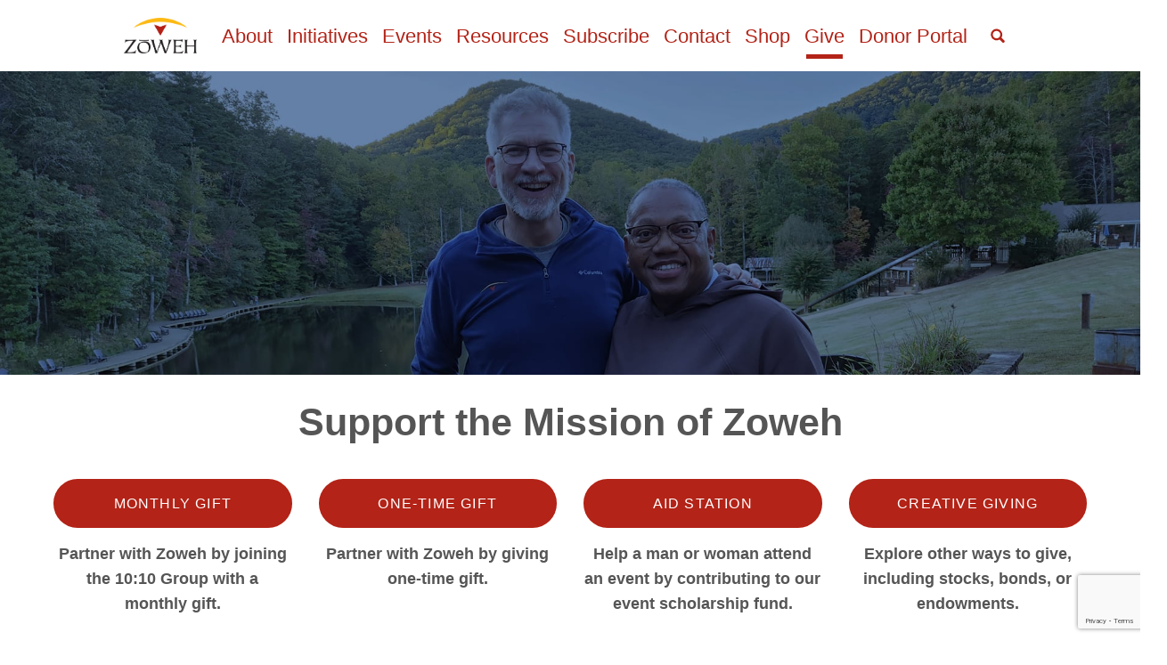

--- FILE ---
content_type: text/html; charset=UTF-8
request_url: https://www.zoweh.org/give?segmentCode=TDC
body_size: 11665
content:
<!DOCTYPE html>
<html  lang="en" dir="ltr" prefix="og: https://ogp.me/ns#" class="dxpr-scheme-custom html--dxpr-theme-sticky-footer">
  <head>
    <meta charset="utf-8" />
<noscript><style>form.antibot * :not(.antibot-message) { display: none !important; }</style>
</noscript><link rel="canonical" href="https://www.zoweh.org/give" />
<meta name="robots" content="index, follow" />
<meta property="og:site_name" content="Zoweh" />
<meta property="og:type" content="website" />
<meta property="og:url" content="https://www.zoweh.org/give" />
<meta property="og:title" content="Giving" />
<meta property="og:image:type" content="image/jpeg" />
<meta property="og:image:width" content="1920" />
<meta property="og:image:height" content="500" />
<meta name="Generator" content="Drupal 11 (https://www.drupal.org)" />
<meta name="MobileOptimized" content="width" />
<meta name="HandheldFriendly" content="true" />
<meta name="viewport" content="width=device-width, initial-scale=1.0" />
<link rel="icon" href="/sites/default/files/favicon_0.png" type="image/png" />

    <title>Giving | Zoweh</title>

            
    <link rel="stylesheet" media="all" href="/sites/default/files/css/css_i9jgRma7olTyv4d65uUb23Up4RL-CHyfMt7UJEkXeak.css?delta=0&amp;language=en&amp;theme=dxpr_theme&amp;include=[base64]" />
<link rel="stylesheet" media="all" href="/sites/default/files/css/css_-kiMpxyrx8yQTP-nUgMLYXPHJ-90u7ZbCRKM4b1-3XY.css?delta=1&amp;language=en&amp;theme=dxpr_theme&amp;include=[base64]" />

    <style>ul.dropdown-menu {display: none;}</style>
    <script type="application/json" data-drupal-selector="drupal-settings-json">{"path":{"baseUrl":"\/","pathPrefix":"","currentPath":"node\/809","currentPathIsAdmin":false,"isFront":false,"currentLanguage":"en","currentQuery":{"segmentCode":"TDC"}},"pluralDelimiter":"\u0003","suppressDeprecationErrors":true,"gtag":{"tagId":"G-WSJ49VEY5R","consentMode":false,"otherIds":[],"events":[],"additionalConfigInfo":[]},"ajaxPageState":{"libraries":"[base64]","theme":"dxpr_theme","theme_token":null},"ajaxTrustedUrl":{"\/search\/node":true},"gtm":{"tagId":null,"settings":{"data_layer":"dataLayer","include_classes":false,"allowlist_classes":"","blocklist_classes":"","include_environment":false,"environment_id":"","environment_token":""},"tagIds":["GTM-5N7HW7N","GTM-53HJBXF5"]},"dxprBuilder":{"messagesActive":{"free_items_limit":false,"free_users_limit":false,"insufficient_users":false,"missing_email":false},"disallowContainers":["2|807|body"],"currentPath":"\/node\/809","offsetSelector":".dxpr-theme-header--sticky, .dxpr-theme-header--fixed","dxprAjaxUrl":"\/dxpr_builder\/ajax?token=ZCJ7YfCM8DlgJxmnyRXjw9h8jt7oAgp9dre2HDryA2k","dxprCsrfUrl":"\/dxpr_builder\/csrf","dxprLanguage":"en","dxprBuilderVersion":"2.8.0-rc1","dxprBaseUrl":"\/modules\/contrib\/dxpr_builder\/dxpr_builder\/","dxprBasePath":"\/","dxprTokenInfo":{"sub":"10703","scope":"dxpr\/dxpr_builder","dxpr_tier":"dxpr_business"},"dxprSubscriptionInfo":{"site_license_used":0,"sites_limit":5,"users_limit":5,"entities_limit":1000,"tier":"business","users_count":0,"status":"authorized"},"dxprDrmLastContact":1769635715,"serverTime":1769707765,"mediaBrowser":"media_library","palette":["#b32317","#ffffff","#fdb813","#0181ee","#555555","#fafafa","#000000","#777777","#ededed","#f1f1f1"],"ai_enabled":false,"ai_model":null,"ai_page_enabled":true,"ai_providers":[],"ai_settings_path":"\/admin\/dxpr_studio\/dxpr_builder\/ai_settings","aiAgent":{"enabled":true,"pageEnabled":true,"model":"kavya-m1","engine":"dxai","apiKey":"eyJhbGciOiJQUzI1NiIsImtpZCI6IjR6RGRXS1pGNGRfbXprcVVMc2tYb3ItcE96bGRITFN0WGI1Q1pUX3d4UnMifQ.[base64].[base64]","aiOutputSecurity":{"allowedDomains":["unsplash.com","images.unsplash.com","pexels.com","images.pexels.com","pixabay.com","promptahuman.com"]},"tonesDropdown":[{"label":"Approachable","tone":"Write in a friendly and accessible manner while maintaining professionalism."},{"label":"Educational","tone":"Explain concepts clearly with an informative approach that helps readers understand complex topics."},{"label":"Formal","tone":"Employ precise, structured language appropriate for official documentation and communications."},{"label":"Inspirational","tone":"Use motivational language that encourages action and creates a sense of possibility."},{"label":"Persuasive","tone":"Use compelling language to convince readers and support arguments with strong reasoning."},{"label":"Professional","tone":"Use clear, concise language with a business-appropriate tone suitable for formal contexts."}],"modelsDropdown":[{"value":"dxai_kavya_m1","label":"DXAI Kavya M1"},{"value":"dxai_kavya_m1_eu","label":"DXAI Kavya M1 EU"},{"value":"dxai_kavya_m1_fast","label":"DXAI Kavya M1 Fast"}],"modelMap":{"dxai_kavya_m1":"kavya-m1","dxai_kavya_m1_eu":"kavya-m1-eu","dxai_kavya_m1_fast":"kavya-m1-fast"},"usageData":{"account_id":10703,"balance":{"token_balance_in":10000000,"token_balance_out":10000000,"word_balance":19931,"image_balance":40,"transactions":2,"total_token_usage_in":1037,"total_token_usage_out":19,"total_word_usage":69},"last_updated":"2025-11-27T13:23:52.916780+00:00","monthly_usage":{"month":"2026-01","prompt_tokens":0,"completion_tokens":0,"word_count":0,"image_count":0,"transaction_count":0},"daily_usage":[]},"commandsDropdown":[{"title":"Edit or review","items":[{"title":"Improve Tone of Voice","command":"Rewrite the content to match the TONE while preserving the key message and meaning.\nEnsure the writing style is consistent.\nYou must keep the text formatting."},{"title":"Make Longer","command":"Improve this content by using descriptive language and inserting\nmore information and more detailed explanations.\nYou must keep the text formatting."},{"title":"Make Shorter","command":"Remove any repetitive, redundant, or non-essential writing in this\ncontent without changing the meaning or losing any key information."},{"title":"Polish","command":"Fix spelling mistakes, use proper grammar and apply good writing practices.\nDo not lose the original meaning.\nYou must keep the text formatting."},{"title":"Simplify Language","command":"Simplify the writing style of this content and reduce the complexity,\nso that the content is easy to understand.\nYou must keep the text formatting"}]},{"title":"Generate from selection","items":[{"title":"Continue","command":"Start with the provided content and write at the end of it continuing this topic.\nKeep the added part short.\nYou must keep the text formatting"},{"title":"Summarize","command":"Summarize this content into one paragraph of text. Include only the key ideas and conclusions.\nKeep it short. Do not keep original text formatting"}]}]},"aiOutputSecurity":{"allowedDomains":["unsplash.com","images.unsplash.com","pexels.com","images.pexels.com","pixabay.com","promptahuman.com"]},"aiSecuritySettingsUrl":"\/admin\/dxpr_studio\/dxpr_builder\/ai_settings","recordAnalytics":true,"aiPageEnabled":true,"hideReminders":true,"notifications":true},"entity_browser":{"dxprBuilderSingle":{"cardinality":1,"selection_mode":"selection_append","selector":false},"dxprBuilderMulti":{"cardinality":-1,"selection_mode":"selection_append","selector":false},"libraryPath":"\/dxpr_builder\/media-library"},"currentLanguage":"English","defaultLangCode":"en","dxpr_themeSettings":{"headerHeight":"80","headerOffset":"60","headerMobileBreakpoint":"1200","headerMobileHeight":"60","headerSideDirection":"left","hamburgerAnimation":"cross"},"user":{"uid":0,"permissionsHash":"c4ca2b060c6cea7bd08823abdab9ff75caa2f201422c41840868a3a0a1f242fe"}}</script>
<script src="/sites/default/files/js/js_88kFjbiRfS6_uPkZfW9P8uAZoxvGdmeysixe3isWYkw.js?scope=header&amp;delta=0&amp;language=en&amp;theme=dxpr_theme&amp;include=eJxdjMEOwzAIQ3-oLKd9T0USSlbREBGqdX-_rIdp3cV62MZR1bsbtnuIX4S1g6BT9ykfzWYvtFH4IJwIyy4CPRlRhU5oqYyX3y7VgjVRhmzasj7rJWXRiGPAX_KoPLEqC82OHHjI_33DFY-rub0BbwFGlw"></script>
<script src="/modules/contrib/google_tag/js/gtag.js?t8z6qy"></script>
<script src="/modules/contrib/google_tag/js/gtm.js?t8z6qy"></script>

  </head>
  <body class="page-node-809 html path-node page-node-type-drag-and-drop-page body--dxpr-theme-header-top body--dxpr-theme-header-not-overlay body--dxpr-theme-header-normal body--primary-tabs-float">
    <a href="#main-content" class="skip-link">
      Skip to main content
    </a>
    <noscript><iframe src="https://www.googletagmanager.com/ns.html?id=GTM-5N7HW7N"
                  height="0" width="0" style="display:none;visibility:hidden"></iframe></noscript>
<noscript><iframe src="https://www.googletagmanager.com/ns.html?id=GTM-53HJBXF5"
                  height="0" width="0" style="display:none;visibility:hidden"></iframe></noscript>

          <div class="dialog-off-canvas-main-canvas" data-off-canvas-main-canvas>
    

                  
    <header class="navbar navbar dxpr-theme-header clearfix dxpr-theme-header--top dxpr-theme-header--centered-inline dxpr-theme-header--normal dxpr-theme-header--hover-border" id="navbar" role="banner">
            <div class="container navbar-container">
                  <div class="row container-row"><div class="col-sm-12 container-col navbar-header-wrapper">
                <div class="navbar-header">
                  <div class="wrap-branding">
        <a class="logo navbar-btn" href="/" title="Home" rel="home">
      <img id="logo" src="/sites/default/files/zowehlogo.png" alt="Home" />
    </a>
            </div>
  

                                <div class="wrap-toggle">
              <button id="dxpr-theme-menu-toggle"
                type="button"
                class="navbar-toggler collapsed three-dash"
                data-bs-target="#dxpr-theme-main-menu"
                data-bs-toggle="collapse"
                aria-controls="dxpr-theme-main-menu"
                aria-expanded="false"
                aria-label="Toggle navigation menu">
                <span class="navbar-toggler-icon"></span><span class="screenreader-text visually-hidden">Toggle menu</span>
              </button>
            </div>
                  </div>

                            <nav role="navigation" id="dxpr-theme-main-menu" class="navbar-expand-lg dxpr-theme-main-menu collapse">
              <div class="region region-navigation-collapsible">
                                        
<section id="block-dxpr-theme-main-menu" class="block block-system block-system-menu-blockmain clearfix">
  
        <hr class="block-hr">
  

      

        <ul data-block="navigation_collapsible" class="menu nav navbar-nav enhanced-dropdowns level-1" role="menubar">
  
                                                
                
                        
                                                              <li class="nav-item" role="none">
            <a
            class="nav-link"
            href="/about"                        role="menuitem">About</a>
            </li>
          
                                                        
                
                        
                                                              <li class="nav-item" role="none">
            <a
            class="nav-link"
            href="/initiatives"                        role="menuitem">Initiatives</a>
            </li>
          
                                                        
                
                        
                                                              <li class="nav-item" role="none">
            <a
            class="nav-link"
            href="/events"                        role="menuitem">Events</a>
            </li>
          
                                                        
                
                        
                                                              <li class="nav-item" role="none">
            <a
            class="nav-link"
            href="/resources"                        role="menuitem">Resources</a>
            </li>
          
                                                        
                
                        
                                                              <li class="nav-item" role="none">
            <a
            class="nav-link"
            href="/subscribe"                        role="menuitem">Subscribe</a>
            </li>
          
                                                        
                
                        
                                                              <li class="nav-item" role="none">
            <a
            class="nav-link"
            href="/contact"                        role="menuitem">Contact</a>
            </li>
          
                                      
                
                        
                                                              <li class="nav-item" role="none">
            <a
            class="nav-link"
            href="https://zowehoutpost.com"                        role="menuitem">Shop</a>
            </li>
          
                                                        
                
                        
                                                              <li class="nav-item active" role="none">
            <a
            class="nav-link"
            href="/give"                        role="menuitem">Give</a>
            </li>
          
                                      
                
                        
                                                              <li class="nav-item" role="none">
            <a
            class="nav-link"
            href="https://account.raisedonors.com/zoweh/login"                        role="menuitem">Donor Portal</a>
            </li>
          
                  </ul>
        


  </section>
                                    <section id="block-dxpr-theme-full-screen-search" aria-hidden="true" class="block block-dxpr-theme-helper block-full-screen-search clearfix">
  
        <hr class="block-hr">
  

      
      <span class="input-group-btn">
      <button class="btn-link full-screen-search-button icon button button--button js-form-submit form-submit btn icon-only" aria-label="Open full screen search" aria-expanded="false" aria-controls="full-screen-search-container" title="Open search" type="submit" id="full_screen_search" name="op" value="Open search">
      <span class="sr-only"></span>
        <svg xmlns="http://www.w3.org/2000/svg" width="16" height="20" fill="currentColor" class="bi bi-search" viewBox="-1 1 18 18">
          <path d="M11.742 10.344a6.5 6.5 0 1 0-1.397 1.398h-.001c.03.04.062.078.098.115l3.85 3.85a1 1 0 0 0 1.415-1.414l-3.85-3.85a1.007 1.007 0 0 0-.115-.1zM12 6.5a5.5 5.5 0 1 1-11 0 5.5 5.5 0 0 1 11 0z" stroke="currentColor" stroke-width="1.5"/>
        </svg>
      </button>
    </span>
    
<div id="search-instructions" class="visually-hidden">Type your search query and press Enter to search</div>
<div id="search-status" aria-live="polite" aria-atomic="true" class="visually-hidden"></div>
<form class="search-block-form invisible full-screen-search-form" data-drupal-selector="search-block-form" action="/search/node" method="get" id="search-block-form" accept-charset="UTF-8">
    <div class="input-group">
        <div class="full-screen-search-form-input">
  <label for="edit-keys">Type and Press "enter" to Search</label>

  <input title="Enter the terms you wish to search for." data-drupal-selector="edit-keys" autocomplete="off" class="search-query form-search form-control" aria-label="Search query" aria-describedby="search-instructions" type="search" id="edit-keys" name="keys" value="" size="15" maxlength="128" />



</div>
            <input class="btn btn-lg btn-primary full-screen-search-submit button js-form-submit form-submit btn btn-primary" aria-label="Submit search" type="submit" name="op" value="Search" />
        
    

    </div>
</form>

  </section>

  </div>

            </nav>
                          </div></div>
              </div>
    </header>
  
<div class="wrap-containers">




      
  <div role="main" class="main-container  js-quickedit-main-content clearfix">
                
                          
      <section>

                
                                      
                  
                          <a id="main-content"></a>
            <div class="region region-content">
    <div data-drupal-messages-fallback class="hidden"></div>
                                    <section id="block-dxpr-theme-content" class="block block-system block-system-main-block clearfix">
  
        <hr class="block-hr">
  

      <article class="drag-and-drop-page full clearfix node">

  
    
  <div class="content">
          
            <div class="clearfix text-formatted field field--name-body field--type-text-with-summary field--label-hidden field__item"><div class="az-element az-container dxpr" data-az-type="node|drag_and_drop_page" data-az-name="809|18646|body" data-az-human-readable="Ym9keSBvbiBwYWdlIEdpdmluZyA=" data-az-langcode="en" data-az-title="Giving" data-az-content-type="Drag and drop page (Page builder page with DXPR frontend editing)" data-az-mode="static">
<div class="az-element az-section container-fluid-wrapper" data-azat-parallax_mode="fixed" data-azat-parallax_speed="0" data-azb="az_section" id="gb5mxcrd9y" style="background-position:50%;background-repeat:no-repeat;background-size:cover;margin-top:-30px;margin-left:-15px;margin-right:-15px"><div class="az-ctnr container-fluid" data-azcnt="true"><div class="az-element az-row row az-row--sm" id="gbrfh6ih64"><div class="az-element az-ctnr az-column col-sm-12" id="gba33l9vx0"><div class="az-element az-image" id="gb34p1v63e"><img src="/sites/default/files/media/images/2024-03/people-banner-blue-overlay-7_1920x500.jpg?fid=3430" class="az-image-content" style="width:100%"></div><div class="az-element az-section" data-azb="az_section" id="gbba9xjpd0" style="margin-top:30px"><div class="az-ctnr container" data-azcnt="true"><div class="az-element az-row row az-row--md" id="gbqyqksrmm"><div class="az-element az-ctnr az-column col-md-12" id="gb46dvzck3"><div class="az-element az-text ck-content text-center az-color-style" id="gb6dt8obc4" style="color:#555"><h2><strong>Support the Mission of Zoweh</strong></h2></div></div></div><div class="az-element az-row row az-row--sm text-center" id="gbdzj70zox"><div class="az-element az-ctnr az-column col-sm-3" id="gbpi4m5dwo"><div class="az-element az-button text-center zoweh-button-call-to-action" id="gbi8iva6c1"><a class="az-button-content btn btn-lg btn-primary btn-block" href="/node/2272" role="button"><p>MONTHLY GIFT</p></a></div><div class="az-element az-text ck-content" id="gbtamyrju0" style="margin-top:15px"><p><strong>Partner with Zoweh by joining the 10:10 Group with a monthly gift.</strong></p></div></div><div class="az-element az-ctnr az-column col-sm-3" id="gby45nmdb2"><div class="az-element az-button text-center zoweh-button-call-to-action" id="gb01rhftld"><a class="az-button-content btn btn-lg btn-primary btn-block" href="/node/810" role="button"><p>ONE-TIME GIFT</p></a></div><div class="az-element az-text ck-content" id="gbg1jh7vyh" style="margin-top:15px"><p><strong>Partner with Zoweh by giving one-time gift.</strong></p></div></div><div class="az-element az-ctnr az-column col-sm-3" id="gbo8dfozhb"><div class="az-element az-button text-center zoweh-button-call-to-action" id="gbixzixxul"><a class="az-button-content btn btn-lg btn-primary btn-block" href="/node/812" role="button"><p>AID STATION</p></a></div><div class="az-element az-text ck-content" id="gbwm26rtch" style="margin-top:15px"><p><strong>Help a man or woman attend an event by contributing to our event scholarship fund.</strong></p></div></div><div class="az-element az-ctnr az-column col-sm-3" id="gb51pgxby4"><div class="az-element az-button text-center zoweh-button-call-to-action" id="gboumay3z5"><a class="az-button-content btn btn-lg btn-primary btn-block" href="/node/813" role="button"><p>CREATIVE GIVING</p></a></div><div class="az-element az-text ck-content" id="gb4af628e2" style="margin-top:15px"><p><strong>Explore other ways to give, including stocks, bonds, or endowments.</strong></p></div></div></div><div class="az-element az-row row az-row--sm" id="gbqm2q2b0q"><div class="az-element az-ctnr az-column col-sm-6" id="1010"><div class="az-element az-image" id="Im8y37"><a href="/node/2492"><img alt="EOY25 Match" src="/sites/default/files/styles/optimize/public/media/images/2025-11/eoy25-match.jpg.webp?itok=D1fK3LYB&amp;fid=3958" class="az-image-content" style="border-radius:10px;width:100%"></a></div></div><div class="az-element az-ctnr az-column col-sm-6" id="gbum11lbfb"><div class="az-element az-image" id="gbp04notlo"><a href="/node/2272"><img alt="The 10:10 Group" src="/sites/default/files/media/images/2024-07/1010-group-promo_560x172.jpg?fid=3639" title="The 10:10 Group" class="az-image-content" style="width:100%"></a></div></div></div></div></div></div></div></div></div><div class="az-element az-section container-fluid-wrapper" data-azb="az_section" id="gbb6fb4fst"><div class="az-ctnr container-fluid" data-azcnt="true"><div class="az-element az-row row az-row--sm" id="portal"><div class="az-element az-ctnr az-column col-sm-3" id="gbkvhifyj7"><div class="az-element az-panel panel panel-dxpr" id="gbyj45xun3" style="background-color:#fafafa;border-radius:5px"><div class="panel-body az-ctnr" data-azcnt="true"><div class="az-element az-text ck-content text-center" id="gbo286khm2"><h3><span style="color:#000"><strong>Give by Check</strong></span></h3><p>If you prefer to send a check, make your tax-deductible contribution to Zoweh Ministries, mail it to:</p><p>Zoweh Ministries<br>PO Box 52441<br>Durham, NC 27717<br>&nbsp;</p></div></div></div></div><div class="az-element az-ctnr az-column col-sm-3" id="gb3qs6jdik"><div class="az-element az-panel panel panel-dxpr" id="gbqyyjnp2n" style="background-color:#fafafa;border-radius:5px"><div class="panel-body az-ctnr" data-azcnt="true"><div class="az-element az-text ck-content" id="gbm7sul55m"><h3><span style="color:#000"><strong>Partner Care Team</strong></span></h3><p>The Zoweh Partner Care Team is here to serve the valued hearts who financially support the vision, mission, and strategy of Zoweh. If you need assistance, please contact the Zoweh Partner Care Team at&nbsp;<a href="mailto:partners@zoweh.org"><span style="color:#b32317">partners@zoweh.org</span></a> or call <a href="tel:+19193558520"><span style="color:#b32317">(919) 355-8520</span></a>.<br>&nbsp;</p></div></div></div></div><div class="az-element az-ctnr az-column col-sm-3" id="gbx8jhcspy"><div class="az-element az-panel panel panel-dxpr" id="gbl1prvd97" style="background-color:#fafafa;border-radius:5px"><div class="panel-body az-ctnr" data-azcnt="true"><div class="az-element az-text ck-content" id="gbbjyirj15"><h3><span style="color:#000"><strong>Partner Portal</strong></span></h3><p>As a Zoweh partner, you have access to our Partner Portal, which allows you to view your giving history, edit your contact information, manage your payment methods and edit your recurring gift.<br><br><a href="https://account.raisedonors.com/zoweh/login" target="_blank"><span style="color:#b32317">Access the partner portal</span></a></p></div></div></div></div><div class="az-element az-ctnr az-column col-sm-3" id="csvl4d"><div class="az-element az-panel panel panel-dxpr" id="gbp9b6go03" style="background-color:#fafafa;border-radius:5px"><div class="panel-body az-ctnr" data-azcnt="true"><div class="az-element az-text ck-content" id="gb51jxw5x6"><h3><span style="color:#000"><strong>Partner FAQs</strong></span></h3><p>If you need to update your credit card information, contact information, or have any question related to your giving, answers to many frequently asked questions can be found on our <a href="/node/2181"><span style="color:#b32317"><strong>FAQ page</strong></span></a>.<br><br><br>&nbsp;</p></div></div></div></div></div></div></div>
</div></div>
      
      </div>

          
  
</article>

  </section>

  </div>

              </section>

                  </div><!-- end main-container -->

</div>

      <footer class="dxpr-theme-footer clearfix" role="contentinfo">
            <div class="dxpr-theme-fluid footer-container">
                  <div class="region region-footer">
                                        <section id="block-footer-information" class="block block-block-content block-block-contentc9423e4e-d4cc-4763-8ae6-297b5f935eb8 clearfix">
  
        <hr class="block-hr">
  

      
            <div class="clearfix text-formatted field field--name-body field--type-text-with-summary field--label-hidden field__item"><div class="az-element az-container dxpr" data-az-type="block_content|drag_and_drop_block" data-az-name="2|807|body" data-az-human-readable="Ym9keSBvbiBibG9ja19jb250ZW50IEZvb3RlciA=" data-az-langcode="en" data-az-title="Footer" data-az-content-type="Drag and Drop Block" data-az-mode="static">
<div class="az-element az-section" data-azb="az_section" id="Ypu25nw6a" style="padding-top:30px;padding-bottom:30px"><div class="az-ctnr container" data-azcnt="true"><div class="az-element az-row row az-row--md" id="pj7cf2u40"><div class="az-element az-ctnr az-column col-md-12" id="Afx1akffg"><div class="az-element az-text ck-content" id="i1i5sqzl3"><h3 style="text-align:center"><span style="color:#fff"><strong>Subscribe to Zoweh News and Updates</strong></span></h3></div><div class="az-element az-html" id="Z8w4zghv7" style="margin-top:30px"><script data-dependencies="[]" data-isgiving="false" data-orgid="1581" data-vform="B4A85383-A110-405F-BA67-2B48F66884C1" src="https://cdn.virtuoussoftware.com/virtuous.embed.min.js"></script></div></div></div><div class="az-element az-row row az-row--md" id="Efumtz262"><div class="az-element az-ctnr az-column col-md-12" id="n3ji03ok0"><div class="az-element az-text ck-content" id="t8po5ihwg"><p class="text-align-center">Zoweh is a 501(c)(3) non-profit organization. <a data-feathr-click-track="true" data-feathr-link-aids="6810f09ac6c230b6dc43b918" href="https://www.guidestar.org/profile/84-1653748" target="_blank">EIN: 84-1653748</a><br>Email: <a data-feathr-click-track="true" data-feathr-link-aids="6810f09ac6c230b6dc43b918" href="mailto:support@zoweh.org">support@zoweh.org</a> | Phone: <a data-feathr-click-track="true" data-feathr-link-aids="6810f09ac6c230b6dc43b918" href="https://mail.google.com/mail/u/3/#">(919) 355-8520</a><br><a data-feathr-click-track="true" data-feathr-link-aids="6810f09ac6c230b6dc43b918" href="https://mail.google.com/node/1094">Privacy Policy</a> &nbsp;| &nbsp;<a data-feathr-click-track="true" data-feathr-link-aids="6810f09ac6c230b6dc43b918" href="https://mail.google.com/node/1095">Terms &amp; Conditions</a><br>&copy;&nbsp;2025 Zoweh. All rights reserved.</p></div></div></div></div></div>
</div></div>
      
  </section>

  </div>

              </div>
    </footer>
  

  </div>

    <script>(()=>{const m=innerWidth<=1200,n=document.getElementById('dxpr-theme-main-menu');document.body.classList.add(m?'body--dxpr-theme-nav-mobile':'body--dxpr-theme-nav-desktop');if(n)n.classList[m?'add':'remove']('collapse');})();</script>
    <script src="/core/assets/vendor/jquery/jquery.min.js?v=4.0.0-rc.1"></script>
<script src="/sites/default/files/js/js_GWSAIKd8My2rrqknSXjg0HnNt7oyEDVQmKe-RuKoYKc.js?scope=footer&amp;delta=1&amp;language=en&amp;theme=dxpr_theme&amp;include=eJxdjMEOwzAIQ3-oLKd9T0USSlbREBGqdX-_rIdp3cV62MZR1bsbtnuIX4S1g6BT9ykfzWYvtFH4IJwIyy4CPRlRhU5oqYyX3y7VgjVRhmzasj7rJWXRiGPAX_KoPLEqC82OHHjI_33DFY-rub0BbwFGlw"></script>

    <script async src="https://www.googletagmanager.com/gtag/js?id=GTM-53HJBXF5"></script>
<script>
    window.dataLayer = window.dataLayer || [];
    function gtag(){dataLayer.push(arguments);}
    gtag('js', new Date());
    gtag('set', 'linker', {'domains': ['tickettailor.com']});
    gtag('config', 'GTM-53HJBXF5');
</script>


<script src="https://player.vimeo.com/api/player.js"></script>

<!-- Start VWO Async SmartCode -->
<script type='text/javascript'>
window._vwo_code = window._vwo_code || (function(){
var account_id=632112,
settings_tolerance=2000,
library_tolerance=2500,
use_existing_jquery=false,
is_spa=1,
hide_element='body',

/* DO NOT EDIT BELOW THIS LINE */
f=false,d=document,code={use_existing_jquery:function(){return use_existing_jquery;},library_tolerance:function(){return library_tolerance;},finish:function(){if(!f){f=true;var a=d.getElementById('_vis_opt_path_hides');if(a)a.parentNode.removeChild(a);}},finished:function(){return f;},load:function(a){var b=d.createElement('script');b.src=a;b.type='text/javascript';b.innerText;b.onerror=function(){_vwo_code.finish();};d.getElementsByTagName('head')[0].appendChild(b);},init:function(){
window.settings_timer=setTimeout(function () {_vwo_code.finish() },settings_tolerance);var a=d.createElement('style'),b=hide_element?hide_element+'{opacity:0 !important;filter:alpha(opacity=0) !important;background:none !important;}':'',h=d.getElementsByTagName('head')[0];a.setAttribute('id','_vis_opt_path_hides');a.setAttribute('type','text/css');if(a.styleSheet)a.styleSheet.cssText=b;else a.appendChild(d.createTextNode(b));h.appendChild(a);this.load('https://dev.visualwebsiteoptimizer.com/j.php?a='+account_id+'&u='+encodeURIComponent(d.URL)+'&f='+(+is_spa)+'&r='+Math.random());return settings_timer; }};window._vwo_settings_timer = code.init(); return code; }());
</script>
<!-- End VWO Async SmartCode -->

<script>
    (function (config) { var s = document.createElement('script'); s.src = 'https://cdn.virtuoussoftware.com/tracker/virtuous.tracker.shim.min.js';
    s.type = 'text/javascript'; s.onload = function () { virtuousTrackerShim.init(config); };
    document.getElementsByTagName('script')[0].parentNode.appendChild(s);
    }({
        organizationId: '6936b0fa-2a91-47b3-8c5b-19e2c7ab02c5'
    }));
</script>

<script async src="//embedr.flickr.com/assets/client-code.js" charset="utf-8"></script>

<script src="https://apps.elfsight.com/p/platform.js" defer></script><div class="hidden" id="dxpr-theme-js-seed">sfy39587stp18</div>
  </body>
</html>


--- FILE ---
content_type: text/html; charset=utf-8
request_url: https://www.google.com/recaptcha/api2/anchor?ar=1&k=6Ld2Bb0UAAAAAOtZ8_CaJgcNDQsdbRpfY4Srcq4A&co=aHR0cHM6Ly93d3cuem93ZWgub3JnOjQ0Mw..&hl=en&v=N67nZn4AqZkNcbeMu4prBgzg&size=invisible&anchor-ms=20000&execute-ms=30000&cb=f08tum1ihwr0
body_size: 48714
content:
<!DOCTYPE HTML><html dir="ltr" lang="en"><head><meta http-equiv="Content-Type" content="text/html; charset=UTF-8">
<meta http-equiv="X-UA-Compatible" content="IE=edge">
<title>reCAPTCHA</title>
<style type="text/css">
/* cyrillic-ext */
@font-face {
  font-family: 'Roboto';
  font-style: normal;
  font-weight: 400;
  font-stretch: 100%;
  src: url(//fonts.gstatic.com/s/roboto/v48/KFO7CnqEu92Fr1ME7kSn66aGLdTylUAMa3GUBHMdazTgWw.woff2) format('woff2');
  unicode-range: U+0460-052F, U+1C80-1C8A, U+20B4, U+2DE0-2DFF, U+A640-A69F, U+FE2E-FE2F;
}
/* cyrillic */
@font-face {
  font-family: 'Roboto';
  font-style: normal;
  font-weight: 400;
  font-stretch: 100%;
  src: url(//fonts.gstatic.com/s/roboto/v48/KFO7CnqEu92Fr1ME7kSn66aGLdTylUAMa3iUBHMdazTgWw.woff2) format('woff2');
  unicode-range: U+0301, U+0400-045F, U+0490-0491, U+04B0-04B1, U+2116;
}
/* greek-ext */
@font-face {
  font-family: 'Roboto';
  font-style: normal;
  font-weight: 400;
  font-stretch: 100%;
  src: url(//fonts.gstatic.com/s/roboto/v48/KFO7CnqEu92Fr1ME7kSn66aGLdTylUAMa3CUBHMdazTgWw.woff2) format('woff2');
  unicode-range: U+1F00-1FFF;
}
/* greek */
@font-face {
  font-family: 'Roboto';
  font-style: normal;
  font-weight: 400;
  font-stretch: 100%;
  src: url(//fonts.gstatic.com/s/roboto/v48/KFO7CnqEu92Fr1ME7kSn66aGLdTylUAMa3-UBHMdazTgWw.woff2) format('woff2');
  unicode-range: U+0370-0377, U+037A-037F, U+0384-038A, U+038C, U+038E-03A1, U+03A3-03FF;
}
/* math */
@font-face {
  font-family: 'Roboto';
  font-style: normal;
  font-weight: 400;
  font-stretch: 100%;
  src: url(//fonts.gstatic.com/s/roboto/v48/KFO7CnqEu92Fr1ME7kSn66aGLdTylUAMawCUBHMdazTgWw.woff2) format('woff2');
  unicode-range: U+0302-0303, U+0305, U+0307-0308, U+0310, U+0312, U+0315, U+031A, U+0326-0327, U+032C, U+032F-0330, U+0332-0333, U+0338, U+033A, U+0346, U+034D, U+0391-03A1, U+03A3-03A9, U+03B1-03C9, U+03D1, U+03D5-03D6, U+03F0-03F1, U+03F4-03F5, U+2016-2017, U+2034-2038, U+203C, U+2040, U+2043, U+2047, U+2050, U+2057, U+205F, U+2070-2071, U+2074-208E, U+2090-209C, U+20D0-20DC, U+20E1, U+20E5-20EF, U+2100-2112, U+2114-2115, U+2117-2121, U+2123-214F, U+2190, U+2192, U+2194-21AE, U+21B0-21E5, U+21F1-21F2, U+21F4-2211, U+2213-2214, U+2216-22FF, U+2308-230B, U+2310, U+2319, U+231C-2321, U+2336-237A, U+237C, U+2395, U+239B-23B7, U+23D0, U+23DC-23E1, U+2474-2475, U+25AF, U+25B3, U+25B7, U+25BD, U+25C1, U+25CA, U+25CC, U+25FB, U+266D-266F, U+27C0-27FF, U+2900-2AFF, U+2B0E-2B11, U+2B30-2B4C, U+2BFE, U+3030, U+FF5B, U+FF5D, U+1D400-1D7FF, U+1EE00-1EEFF;
}
/* symbols */
@font-face {
  font-family: 'Roboto';
  font-style: normal;
  font-weight: 400;
  font-stretch: 100%;
  src: url(//fonts.gstatic.com/s/roboto/v48/KFO7CnqEu92Fr1ME7kSn66aGLdTylUAMaxKUBHMdazTgWw.woff2) format('woff2');
  unicode-range: U+0001-000C, U+000E-001F, U+007F-009F, U+20DD-20E0, U+20E2-20E4, U+2150-218F, U+2190, U+2192, U+2194-2199, U+21AF, U+21E6-21F0, U+21F3, U+2218-2219, U+2299, U+22C4-22C6, U+2300-243F, U+2440-244A, U+2460-24FF, U+25A0-27BF, U+2800-28FF, U+2921-2922, U+2981, U+29BF, U+29EB, U+2B00-2BFF, U+4DC0-4DFF, U+FFF9-FFFB, U+10140-1018E, U+10190-1019C, U+101A0, U+101D0-101FD, U+102E0-102FB, U+10E60-10E7E, U+1D2C0-1D2D3, U+1D2E0-1D37F, U+1F000-1F0FF, U+1F100-1F1AD, U+1F1E6-1F1FF, U+1F30D-1F30F, U+1F315, U+1F31C, U+1F31E, U+1F320-1F32C, U+1F336, U+1F378, U+1F37D, U+1F382, U+1F393-1F39F, U+1F3A7-1F3A8, U+1F3AC-1F3AF, U+1F3C2, U+1F3C4-1F3C6, U+1F3CA-1F3CE, U+1F3D4-1F3E0, U+1F3ED, U+1F3F1-1F3F3, U+1F3F5-1F3F7, U+1F408, U+1F415, U+1F41F, U+1F426, U+1F43F, U+1F441-1F442, U+1F444, U+1F446-1F449, U+1F44C-1F44E, U+1F453, U+1F46A, U+1F47D, U+1F4A3, U+1F4B0, U+1F4B3, U+1F4B9, U+1F4BB, U+1F4BF, U+1F4C8-1F4CB, U+1F4D6, U+1F4DA, U+1F4DF, U+1F4E3-1F4E6, U+1F4EA-1F4ED, U+1F4F7, U+1F4F9-1F4FB, U+1F4FD-1F4FE, U+1F503, U+1F507-1F50B, U+1F50D, U+1F512-1F513, U+1F53E-1F54A, U+1F54F-1F5FA, U+1F610, U+1F650-1F67F, U+1F687, U+1F68D, U+1F691, U+1F694, U+1F698, U+1F6AD, U+1F6B2, U+1F6B9-1F6BA, U+1F6BC, U+1F6C6-1F6CF, U+1F6D3-1F6D7, U+1F6E0-1F6EA, U+1F6F0-1F6F3, U+1F6F7-1F6FC, U+1F700-1F7FF, U+1F800-1F80B, U+1F810-1F847, U+1F850-1F859, U+1F860-1F887, U+1F890-1F8AD, U+1F8B0-1F8BB, U+1F8C0-1F8C1, U+1F900-1F90B, U+1F93B, U+1F946, U+1F984, U+1F996, U+1F9E9, U+1FA00-1FA6F, U+1FA70-1FA7C, U+1FA80-1FA89, U+1FA8F-1FAC6, U+1FACE-1FADC, U+1FADF-1FAE9, U+1FAF0-1FAF8, U+1FB00-1FBFF;
}
/* vietnamese */
@font-face {
  font-family: 'Roboto';
  font-style: normal;
  font-weight: 400;
  font-stretch: 100%;
  src: url(//fonts.gstatic.com/s/roboto/v48/KFO7CnqEu92Fr1ME7kSn66aGLdTylUAMa3OUBHMdazTgWw.woff2) format('woff2');
  unicode-range: U+0102-0103, U+0110-0111, U+0128-0129, U+0168-0169, U+01A0-01A1, U+01AF-01B0, U+0300-0301, U+0303-0304, U+0308-0309, U+0323, U+0329, U+1EA0-1EF9, U+20AB;
}
/* latin-ext */
@font-face {
  font-family: 'Roboto';
  font-style: normal;
  font-weight: 400;
  font-stretch: 100%;
  src: url(//fonts.gstatic.com/s/roboto/v48/KFO7CnqEu92Fr1ME7kSn66aGLdTylUAMa3KUBHMdazTgWw.woff2) format('woff2');
  unicode-range: U+0100-02BA, U+02BD-02C5, U+02C7-02CC, U+02CE-02D7, U+02DD-02FF, U+0304, U+0308, U+0329, U+1D00-1DBF, U+1E00-1E9F, U+1EF2-1EFF, U+2020, U+20A0-20AB, U+20AD-20C0, U+2113, U+2C60-2C7F, U+A720-A7FF;
}
/* latin */
@font-face {
  font-family: 'Roboto';
  font-style: normal;
  font-weight: 400;
  font-stretch: 100%;
  src: url(//fonts.gstatic.com/s/roboto/v48/KFO7CnqEu92Fr1ME7kSn66aGLdTylUAMa3yUBHMdazQ.woff2) format('woff2');
  unicode-range: U+0000-00FF, U+0131, U+0152-0153, U+02BB-02BC, U+02C6, U+02DA, U+02DC, U+0304, U+0308, U+0329, U+2000-206F, U+20AC, U+2122, U+2191, U+2193, U+2212, U+2215, U+FEFF, U+FFFD;
}
/* cyrillic-ext */
@font-face {
  font-family: 'Roboto';
  font-style: normal;
  font-weight: 500;
  font-stretch: 100%;
  src: url(//fonts.gstatic.com/s/roboto/v48/KFO7CnqEu92Fr1ME7kSn66aGLdTylUAMa3GUBHMdazTgWw.woff2) format('woff2');
  unicode-range: U+0460-052F, U+1C80-1C8A, U+20B4, U+2DE0-2DFF, U+A640-A69F, U+FE2E-FE2F;
}
/* cyrillic */
@font-face {
  font-family: 'Roboto';
  font-style: normal;
  font-weight: 500;
  font-stretch: 100%;
  src: url(//fonts.gstatic.com/s/roboto/v48/KFO7CnqEu92Fr1ME7kSn66aGLdTylUAMa3iUBHMdazTgWw.woff2) format('woff2');
  unicode-range: U+0301, U+0400-045F, U+0490-0491, U+04B0-04B1, U+2116;
}
/* greek-ext */
@font-face {
  font-family: 'Roboto';
  font-style: normal;
  font-weight: 500;
  font-stretch: 100%;
  src: url(//fonts.gstatic.com/s/roboto/v48/KFO7CnqEu92Fr1ME7kSn66aGLdTylUAMa3CUBHMdazTgWw.woff2) format('woff2');
  unicode-range: U+1F00-1FFF;
}
/* greek */
@font-face {
  font-family: 'Roboto';
  font-style: normal;
  font-weight: 500;
  font-stretch: 100%;
  src: url(//fonts.gstatic.com/s/roboto/v48/KFO7CnqEu92Fr1ME7kSn66aGLdTylUAMa3-UBHMdazTgWw.woff2) format('woff2');
  unicode-range: U+0370-0377, U+037A-037F, U+0384-038A, U+038C, U+038E-03A1, U+03A3-03FF;
}
/* math */
@font-face {
  font-family: 'Roboto';
  font-style: normal;
  font-weight: 500;
  font-stretch: 100%;
  src: url(//fonts.gstatic.com/s/roboto/v48/KFO7CnqEu92Fr1ME7kSn66aGLdTylUAMawCUBHMdazTgWw.woff2) format('woff2');
  unicode-range: U+0302-0303, U+0305, U+0307-0308, U+0310, U+0312, U+0315, U+031A, U+0326-0327, U+032C, U+032F-0330, U+0332-0333, U+0338, U+033A, U+0346, U+034D, U+0391-03A1, U+03A3-03A9, U+03B1-03C9, U+03D1, U+03D5-03D6, U+03F0-03F1, U+03F4-03F5, U+2016-2017, U+2034-2038, U+203C, U+2040, U+2043, U+2047, U+2050, U+2057, U+205F, U+2070-2071, U+2074-208E, U+2090-209C, U+20D0-20DC, U+20E1, U+20E5-20EF, U+2100-2112, U+2114-2115, U+2117-2121, U+2123-214F, U+2190, U+2192, U+2194-21AE, U+21B0-21E5, U+21F1-21F2, U+21F4-2211, U+2213-2214, U+2216-22FF, U+2308-230B, U+2310, U+2319, U+231C-2321, U+2336-237A, U+237C, U+2395, U+239B-23B7, U+23D0, U+23DC-23E1, U+2474-2475, U+25AF, U+25B3, U+25B7, U+25BD, U+25C1, U+25CA, U+25CC, U+25FB, U+266D-266F, U+27C0-27FF, U+2900-2AFF, U+2B0E-2B11, U+2B30-2B4C, U+2BFE, U+3030, U+FF5B, U+FF5D, U+1D400-1D7FF, U+1EE00-1EEFF;
}
/* symbols */
@font-face {
  font-family: 'Roboto';
  font-style: normal;
  font-weight: 500;
  font-stretch: 100%;
  src: url(//fonts.gstatic.com/s/roboto/v48/KFO7CnqEu92Fr1ME7kSn66aGLdTylUAMaxKUBHMdazTgWw.woff2) format('woff2');
  unicode-range: U+0001-000C, U+000E-001F, U+007F-009F, U+20DD-20E0, U+20E2-20E4, U+2150-218F, U+2190, U+2192, U+2194-2199, U+21AF, U+21E6-21F0, U+21F3, U+2218-2219, U+2299, U+22C4-22C6, U+2300-243F, U+2440-244A, U+2460-24FF, U+25A0-27BF, U+2800-28FF, U+2921-2922, U+2981, U+29BF, U+29EB, U+2B00-2BFF, U+4DC0-4DFF, U+FFF9-FFFB, U+10140-1018E, U+10190-1019C, U+101A0, U+101D0-101FD, U+102E0-102FB, U+10E60-10E7E, U+1D2C0-1D2D3, U+1D2E0-1D37F, U+1F000-1F0FF, U+1F100-1F1AD, U+1F1E6-1F1FF, U+1F30D-1F30F, U+1F315, U+1F31C, U+1F31E, U+1F320-1F32C, U+1F336, U+1F378, U+1F37D, U+1F382, U+1F393-1F39F, U+1F3A7-1F3A8, U+1F3AC-1F3AF, U+1F3C2, U+1F3C4-1F3C6, U+1F3CA-1F3CE, U+1F3D4-1F3E0, U+1F3ED, U+1F3F1-1F3F3, U+1F3F5-1F3F7, U+1F408, U+1F415, U+1F41F, U+1F426, U+1F43F, U+1F441-1F442, U+1F444, U+1F446-1F449, U+1F44C-1F44E, U+1F453, U+1F46A, U+1F47D, U+1F4A3, U+1F4B0, U+1F4B3, U+1F4B9, U+1F4BB, U+1F4BF, U+1F4C8-1F4CB, U+1F4D6, U+1F4DA, U+1F4DF, U+1F4E3-1F4E6, U+1F4EA-1F4ED, U+1F4F7, U+1F4F9-1F4FB, U+1F4FD-1F4FE, U+1F503, U+1F507-1F50B, U+1F50D, U+1F512-1F513, U+1F53E-1F54A, U+1F54F-1F5FA, U+1F610, U+1F650-1F67F, U+1F687, U+1F68D, U+1F691, U+1F694, U+1F698, U+1F6AD, U+1F6B2, U+1F6B9-1F6BA, U+1F6BC, U+1F6C6-1F6CF, U+1F6D3-1F6D7, U+1F6E0-1F6EA, U+1F6F0-1F6F3, U+1F6F7-1F6FC, U+1F700-1F7FF, U+1F800-1F80B, U+1F810-1F847, U+1F850-1F859, U+1F860-1F887, U+1F890-1F8AD, U+1F8B0-1F8BB, U+1F8C0-1F8C1, U+1F900-1F90B, U+1F93B, U+1F946, U+1F984, U+1F996, U+1F9E9, U+1FA00-1FA6F, U+1FA70-1FA7C, U+1FA80-1FA89, U+1FA8F-1FAC6, U+1FACE-1FADC, U+1FADF-1FAE9, U+1FAF0-1FAF8, U+1FB00-1FBFF;
}
/* vietnamese */
@font-face {
  font-family: 'Roboto';
  font-style: normal;
  font-weight: 500;
  font-stretch: 100%;
  src: url(//fonts.gstatic.com/s/roboto/v48/KFO7CnqEu92Fr1ME7kSn66aGLdTylUAMa3OUBHMdazTgWw.woff2) format('woff2');
  unicode-range: U+0102-0103, U+0110-0111, U+0128-0129, U+0168-0169, U+01A0-01A1, U+01AF-01B0, U+0300-0301, U+0303-0304, U+0308-0309, U+0323, U+0329, U+1EA0-1EF9, U+20AB;
}
/* latin-ext */
@font-face {
  font-family: 'Roboto';
  font-style: normal;
  font-weight: 500;
  font-stretch: 100%;
  src: url(//fonts.gstatic.com/s/roboto/v48/KFO7CnqEu92Fr1ME7kSn66aGLdTylUAMa3KUBHMdazTgWw.woff2) format('woff2');
  unicode-range: U+0100-02BA, U+02BD-02C5, U+02C7-02CC, U+02CE-02D7, U+02DD-02FF, U+0304, U+0308, U+0329, U+1D00-1DBF, U+1E00-1E9F, U+1EF2-1EFF, U+2020, U+20A0-20AB, U+20AD-20C0, U+2113, U+2C60-2C7F, U+A720-A7FF;
}
/* latin */
@font-face {
  font-family: 'Roboto';
  font-style: normal;
  font-weight: 500;
  font-stretch: 100%;
  src: url(//fonts.gstatic.com/s/roboto/v48/KFO7CnqEu92Fr1ME7kSn66aGLdTylUAMa3yUBHMdazQ.woff2) format('woff2');
  unicode-range: U+0000-00FF, U+0131, U+0152-0153, U+02BB-02BC, U+02C6, U+02DA, U+02DC, U+0304, U+0308, U+0329, U+2000-206F, U+20AC, U+2122, U+2191, U+2193, U+2212, U+2215, U+FEFF, U+FFFD;
}
/* cyrillic-ext */
@font-face {
  font-family: 'Roboto';
  font-style: normal;
  font-weight: 900;
  font-stretch: 100%;
  src: url(//fonts.gstatic.com/s/roboto/v48/KFO7CnqEu92Fr1ME7kSn66aGLdTylUAMa3GUBHMdazTgWw.woff2) format('woff2');
  unicode-range: U+0460-052F, U+1C80-1C8A, U+20B4, U+2DE0-2DFF, U+A640-A69F, U+FE2E-FE2F;
}
/* cyrillic */
@font-face {
  font-family: 'Roboto';
  font-style: normal;
  font-weight: 900;
  font-stretch: 100%;
  src: url(//fonts.gstatic.com/s/roboto/v48/KFO7CnqEu92Fr1ME7kSn66aGLdTylUAMa3iUBHMdazTgWw.woff2) format('woff2');
  unicode-range: U+0301, U+0400-045F, U+0490-0491, U+04B0-04B1, U+2116;
}
/* greek-ext */
@font-face {
  font-family: 'Roboto';
  font-style: normal;
  font-weight: 900;
  font-stretch: 100%;
  src: url(//fonts.gstatic.com/s/roboto/v48/KFO7CnqEu92Fr1ME7kSn66aGLdTylUAMa3CUBHMdazTgWw.woff2) format('woff2');
  unicode-range: U+1F00-1FFF;
}
/* greek */
@font-face {
  font-family: 'Roboto';
  font-style: normal;
  font-weight: 900;
  font-stretch: 100%;
  src: url(//fonts.gstatic.com/s/roboto/v48/KFO7CnqEu92Fr1ME7kSn66aGLdTylUAMa3-UBHMdazTgWw.woff2) format('woff2');
  unicode-range: U+0370-0377, U+037A-037F, U+0384-038A, U+038C, U+038E-03A1, U+03A3-03FF;
}
/* math */
@font-face {
  font-family: 'Roboto';
  font-style: normal;
  font-weight: 900;
  font-stretch: 100%;
  src: url(//fonts.gstatic.com/s/roboto/v48/KFO7CnqEu92Fr1ME7kSn66aGLdTylUAMawCUBHMdazTgWw.woff2) format('woff2');
  unicode-range: U+0302-0303, U+0305, U+0307-0308, U+0310, U+0312, U+0315, U+031A, U+0326-0327, U+032C, U+032F-0330, U+0332-0333, U+0338, U+033A, U+0346, U+034D, U+0391-03A1, U+03A3-03A9, U+03B1-03C9, U+03D1, U+03D5-03D6, U+03F0-03F1, U+03F4-03F5, U+2016-2017, U+2034-2038, U+203C, U+2040, U+2043, U+2047, U+2050, U+2057, U+205F, U+2070-2071, U+2074-208E, U+2090-209C, U+20D0-20DC, U+20E1, U+20E5-20EF, U+2100-2112, U+2114-2115, U+2117-2121, U+2123-214F, U+2190, U+2192, U+2194-21AE, U+21B0-21E5, U+21F1-21F2, U+21F4-2211, U+2213-2214, U+2216-22FF, U+2308-230B, U+2310, U+2319, U+231C-2321, U+2336-237A, U+237C, U+2395, U+239B-23B7, U+23D0, U+23DC-23E1, U+2474-2475, U+25AF, U+25B3, U+25B7, U+25BD, U+25C1, U+25CA, U+25CC, U+25FB, U+266D-266F, U+27C0-27FF, U+2900-2AFF, U+2B0E-2B11, U+2B30-2B4C, U+2BFE, U+3030, U+FF5B, U+FF5D, U+1D400-1D7FF, U+1EE00-1EEFF;
}
/* symbols */
@font-face {
  font-family: 'Roboto';
  font-style: normal;
  font-weight: 900;
  font-stretch: 100%;
  src: url(//fonts.gstatic.com/s/roboto/v48/KFO7CnqEu92Fr1ME7kSn66aGLdTylUAMaxKUBHMdazTgWw.woff2) format('woff2');
  unicode-range: U+0001-000C, U+000E-001F, U+007F-009F, U+20DD-20E0, U+20E2-20E4, U+2150-218F, U+2190, U+2192, U+2194-2199, U+21AF, U+21E6-21F0, U+21F3, U+2218-2219, U+2299, U+22C4-22C6, U+2300-243F, U+2440-244A, U+2460-24FF, U+25A0-27BF, U+2800-28FF, U+2921-2922, U+2981, U+29BF, U+29EB, U+2B00-2BFF, U+4DC0-4DFF, U+FFF9-FFFB, U+10140-1018E, U+10190-1019C, U+101A0, U+101D0-101FD, U+102E0-102FB, U+10E60-10E7E, U+1D2C0-1D2D3, U+1D2E0-1D37F, U+1F000-1F0FF, U+1F100-1F1AD, U+1F1E6-1F1FF, U+1F30D-1F30F, U+1F315, U+1F31C, U+1F31E, U+1F320-1F32C, U+1F336, U+1F378, U+1F37D, U+1F382, U+1F393-1F39F, U+1F3A7-1F3A8, U+1F3AC-1F3AF, U+1F3C2, U+1F3C4-1F3C6, U+1F3CA-1F3CE, U+1F3D4-1F3E0, U+1F3ED, U+1F3F1-1F3F3, U+1F3F5-1F3F7, U+1F408, U+1F415, U+1F41F, U+1F426, U+1F43F, U+1F441-1F442, U+1F444, U+1F446-1F449, U+1F44C-1F44E, U+1F453, U+1F46A, U+1F47D, U+1F4A3, U+1F4B0, U+1F4B3, U+1F4B9, U+1F4BB, U+1F4BF, U+1F4C8-1F4CB, U+1F4D6, U+1F4DA, U+1F4DF, U+1F4E3-1F4E6, U+1F4EA-1F4ED, U+1F4F7, U+1F4F9-1F4FB, U+1F4FD-1F4FE, U+1F503, U+1F507-1F50B, U+1F50D, U+1F512-1F513, U+1F53E-1F54A, U+1F54F-1F5FA, U+1F610, U+1F650-1F67F, U+1F687, U+1F68D, U+1F691, U+1F694, U+1F698, U+1F6AD, U+1F6B2, U+1F6B9-1F6BA, U+1F6BC, U+1F6C6-1F6CF, U+1F6D3-1F6D7, U+1F6E0-1F6EA, U+1F6F0-1F6F3, U+1F6F7-1F6FC, U+1F700-1F7FF, U+1F800-1F80B, U+1F810-1F847, U+1F850-1F859, U+1F860-1F887, U+1F890-1F8AD, U+1F8B0-1F8BB, U+1F8C0-1F8C1, U+1F900-1F90B, U+1F93B, U+1F946, U+1F984, U+1F996, U+1F9E9, U+1FA00-1FA6F, U+1FA70-1FA7C, U+1FA80-1FA89, U+1FA8F-1FAC6, U+1FACE-1FADC, U+1FADF-1FAE9, U+1FAF0-1FAF8, U+1FB00-1FBFF;
}
/* vietnamese */
@font-face {
  font-family: 'Roboto';
  font-style: normal;
  font-weight: 900;
  font-stretch: 100%;
  src: url(//fonts.gstatic.com/s/roboto/v48/KFO7CnqEu92Fr1ME7kSn66aGLdTylUAMa3OUBHMdazTgWw.woff2) format('woff2');
  unicode-range: U+0102-0103, U+0110-0111, U+0128-0129, U+0168-0169, U+01A0-01A1, U+01AF-01B0, U+0300-0301, U+0303-0304, U+0308-0309, U+0323, U+0329, U+1EA0-1EF9, U+20AB;
}
/* latin-ext */
@font-face {
  font-family: 'Roboto';
  font-style: normal;
  font-weight: 900;
  font-stretch: 100%;
  src: url(//fonts.gstatic.com/s/roboto/v48/KFO7CnqEu92Fr1ME7kSn66aGLdTylUAMa3KUBHMdazTgWw.woff2) format('woff2');
  unicode-range: U+0100-02BA, U+02BD-02C5, U+02C7-02CC, U+02CE-02D7, U+02DD-02FF, U+0304, U+0308, U+0329, U+1D00-1DBF, U+1E00-1E9F, U+1EF2-1EFF, U+2020, U+20A0-20AB, U+20AD-20C0, U+2113, U+2C60-2C7F, U+A720-A7FF;
}
/* latin */
@font-face {
  font-family: 'Roboto';
  font-style: normal;
  font-weight: 900;
  font-stretch: 100%;
  src: url(//fonts.gstatic.com/s/roboto/v48/KFO7CnqEu92Fr1ME7kSn66aGLdTylUAMa3yUBHMdazQ.woff2) format('woff2');
  unicode-range: U+0000-00FF, U+0131, U+0152-0153, U+02BB-02BC, U+02C6, U+02DA, U+02DC, U+0304, U+0308, U+0329, U+2000-206F, U+20AC, U+2122, U+2191, U+2193, U+2212, U+2215, U+FEFF, U+FFFD;
}

</style>
<link rel="stylesheet" type="text/css" href="https://www.gstatic.com/recaptcha/releases/N67nZn4AqZkNcbeMu4prBgzg/styles__ltr.css">
<script nonce="pT6Z5_gpqZyXnKh5Le4k1w" type="text/javascript">window['__recaptcha_api'] = 'https://www.google.com/recaptcha/api2/';</script>
<script type="text/javascript" src="https://www.gstatic.com/recaptcha/releases/N67nZn4AqZkNcbeMu4prBgzg/recaptcha__en.js" nonce="pT6Z5_gpqZyXnKh5Le4k1w">
      
    </script></head>
<body><div id="rc-anchor-alert" class="rc-anchor-alert"></div>
<input type="hidden" id="recaptcha-token" value="[base64]">
<script type="text/javascript" nonce="pT6Z5_gpqZyXnKh5Le4k1w">
      recaptcha.anchor.Main.init("[\x22ainput\x22,[\x22bgdata\x22,\x22\x22,\[base64]/[base64]/[base64]/ZyhXLGgpOnEoW04sMjEsbF0sVywwKSxoKSxmYWxzZSxmYWxzZSl9Y2F0Y2goayl7RygzNTgsVyk/[base64]/[base64]/[base64]/[base64]/[base64]/[base64]/[base64]/bmV3IEJbT10oRFswXSk6dz09Mj9uZXcgQltPXShEWzBdLERbMV0pOnc9PTM/bmV3IEJbT10oRFswXSxEWzFdLERbMl0pOnc9PTQ/[base64]/[base64]/[base64]/[base64]/[base64]\\u003d\x22,\[base64]\\u003d\x22,\x22w5QWw6g6wqY4Ny5rRcKUwrZTwrrCv1bDgcKUHQDCnxnDjcKTwpJhfUZXCxrCs8O+FcKnbcKORcOcw5Q9wqvDssOgFMOQwoBIGMO9BH7DuylZwqzCl8OPw5kDw7jCm8K4wrc/[base64]/[base64]/DpsK1w4Bywr8OAcKtDcOWw6HDh3pkTQtpwo7DksKdwrPCrF3Dh23DpyTCk3vCmxjDoW0YwrYrWCHCpcKiw4LClMKuwpZyAT3CoMKww4/DtU1rOsKCw7jCryBQwppmGVwkwro6KFHDhGM9w7kMMlxOwpPChVQ4wrZbHcK5ZQTDrXDCtcONw7HDnMKBa8K9wrUuwqHCs8K2wp1mJcOQwoTCmMKZPMKwZRPDncOyHw/DvXJ/P8KHwpnChcOMd8KPdcKSwqzCg1/DrxvDggTCqQ3Cp8OHPBYkw5Viw4rDiMKiK0jDpGHCnQcEw7nCusKrMsKHwpMrw5djwoLCvMOoScOgNnjCjMKUw6HDmR/CqVLDncKyw51hOsOcRVg1VMK6EsK6EMK7DmI+EsKPwo40HF/[base64]/Dq8K0wqnCrcO/fsKDbkXDiG1Tw5p7XMOLw5UHw4Q1JMOpKz7CrsK0TMKJw4HDlMKWRx4WLcKHwobDq0FXwrnCr2/CicOODMOeRS/CmjDDtQ7ChcOODSXDiyA7wqpNX3poDsOyw55OP8KJw4TCuEjCpUrDuMOwwq7DtDIiw6PDlzRPAcOBwp7DgxvCuAlvw6XCgFkDwo/Cv8KFTsOIM8Ktw6/[base64]/DqU7CuBg3KsKJZ8O9H3/[base64]/DrsKPH8KuJMKhwqbDisOGOELDs37DvDALw5XDpsO3UUHCjwQoaUDDnQASw4UPOcOcLCDDnxHDmMKQfFkbOHLCryssw70OfHAOwpl3wqIQVWTDm8O7wq3Cp34Ke8KpEsKfcMODfmw6DcKlGMKewp4Jw6TClxFhGjLDqBUWJsKqIVVCDSUOJEY0Li/Cv2TDqGTDuBUvwoAmw5YxW8KgBnwjCsKaw5LCs8O/w7rCn1krw5Y1TMKVecOqc3/Cr35kw5hmBn3DsCvCvcO6w5DCl3xPYwTDqyhzdsO7wqB5Gh1ee0hiaE9lHnbCpXTCpsKgKi/[base64]/Cmx3CjcKaw7rDuWMhKsKCw5rClsKXAMO9wocaw5XDqcOLw7/[base64]/Dr8ONYWDDoyTCmx5lZcK6w5nCvBbCtEvCglDCjhLDmWzDrUNcAjvCj8O6MsO3woPDhsOBRzgtwqvDlMOewok6VRhMA8KJwpM7GMO+w7dkw7fCrMK/[base64]/Do8OoLk3Cn8OiFFosbsKrW8O5w6tUa07DrcObwq/ConXCjMOLaMObSMK5XsKjIW19UcK5wo/[base64]/JcOzw61pI1xIwoNfGQ/Co0M/[base64]/XlLDu8O2PsO3wrxow5Jawrciw7JLwokZwrfCvU7DjkQuAcOWOBo1b8OxK8O6UCrCjik/[base64]/[base64]/[base64]/DrW0rwq1gTB9NGSNkw6wJfWQEB14VMlnCpQpjw4rDuSbCoMK0w4/[base64]/DumDCryfCucO/wpQXVAonclbCjcOMwovDlxjCk8KcYsKCPCACXcKMwqRRGsOfwr0qQsKxwrVPTMOTFsOVw4lPBcK/[base64]/[base64]/CmzIRPmcdA1bCqMKlwpg0w5tawrI9A8KJP8K0wqrDpBDCsywJw7VzO1nDuMKGwoV4dQBVAsKSwrM4JsODaGFgw7oAwqFjHgXCqsOiw4fDs8OOKwZ8w5DDrsKEwo/Dix3CjzfDrUDCr8Ovw5Vaw6QZw7zDvBfDn2wCwqh2US7DicKWNh/DpsKyLR3Ct8OpS8KQSE/Ds8Kgw6bCm1g5K8Ojw7HCoB5pw5ZawqLDli47w4IRfilsN8OFwphaw7o2w6toBkENwrw4w4V0F20qIsO0wrXDiWFDw7RtWRAUc3TDocOzw4xaY8O+EMO7MsOZJsKywrLCkGoIw5nCk8K3ZMKdw7NnUcO9dhZBU35ywqk3wqVKJsONEXTDjT4gLMO+wpHDl8KKw6I8JB/DmcOsE1NMNcKDwqnCsMKnwpnCnsOHwo3DmsOpw7vCgAxQb8Kow4smdDgHw4jClBnDr8O3w5jDssODasKRwqLCvsKTwq/CiwxGwpwqNcOzw7V/[base64]/fkkddwB4wplvOcO4wqzDq8OKwqN2ZMKRw6kvZcORwqcAaMOYEWrCgMKOfD/CusKpK0EgDsO4w7pkKwhpMl/Di8OqXxEvCCTCk21tw5PDujVww7DCoD7DkntYw6PCt8KmYRfClMK3YMK+wqovYcO8wrwlw6pjwqvDm8OAwpZsOznDgMONUioYwonCsFRhOsOVIwbDgExhfU3DucKgYFrCtMOKw4dQwqzDvMOYKcOtJxXDnsOIKnlyJwImUcOWJUAJw5N4PMOXw7/DlmtOKCjCkSnCrlAqdMKkwrt4J08xRQfCicKRw5hUJMOoW8OKeF5sw7JNwpXCuzPCp8KWw7/[base64]/ChMO5OnVvCsOLS8K5dEFRCEbCksOVAcKpw4o/ZMODwptsw4ZKwrozP8OWwpLCtsO0wqVWFsOXe8OqbEnDpsKBw4nCgcKSwpnCoy9mAsKBw6HCvVkUw5/DgsOFJsOIw53Ct8ONYltPw5jCrzxRwqfCjsKAJHQVdMOuSCPDm8KAwpbDlQljM8KILEXDuMKnaionQsOYaGdQw47CmmsUw7tqKm7Dt8KQwoPDlcO4w4vDu8OOWcORw4TClsKTS8ORw6XDjcKPwrvDtgQFHMOFwpLDncO7w4cEMxkEYsO/wpnDkQZfw5Vxw5nDshMkwqjDv33CsMKdw5XDqcKdwqTCr8KLUMOdA8KOA8Oaw7RZw4p1w6RnwqvCpMOgw4ggfcKnYm3ClQjCuTfDmsKXwpHCjE3CnsKCKDN0ag/ChR3DtMKuG8KmSVHCgcKePC8tUMO6KFDClMKIbcOCwrBpPFE7w5jCssK0wq3DkC0IwqjDkMKdDsK5AMOEUD7DuG1LQyTDnHDDtAvDgwgSwptDBMOgw4ZxJMOIcsKWBMKkwrtSeTDDusKUwpNrOsOdwptjwp3Co0low5rDohdBRXtVLQnCgcO9w4lhwr/DtMO1w555woPDhhMxw5UsacKlRsOKS8OZwonCicKHDxLCtkQZwoU6wqQOw4cyw6x1DsOsw4zCohEqN8ONCX3DvMKKDFfDtF8iW2nDsjHDtUDDvsKQwq5JwoZ3GAHDmgE2wpXCuMOJw7FyO8K8XS/CpTvDq8OYwpwtVMOHwrotYcOuwqjCtMKlw6LDpcKrwpxTw5IIecO6wrs0wpbDlRZFBcOXw4jCmQpjwrDCi8OxHg9Yw4J6wrzCm8KSwrUBfcK2wrQaw7jDisORF8KVEsOPw5U1LjzCq8Kyw7s5JjPDq2rCq2Myw6vCt0QQwr/[base64]/CoMOWw58Yw7zDh3Bdwpsrw6jCvhNfw47Clzt1w5/CrsOICVcXEMKUwrUzbgvCsHLDjMKWw6ImwrHCugTDt8Krw4I0ZSVWwplUwqLCmsOqWsKYwqXCsMOhw5A0w4XCp8O3wpcQJcKFwp4Uw6vCpwkTDyUUw4vDtFo2w6nCtcKVBcOlwrFCAsO1SMOAwplSwqTDuMOvw7HDgB7ClFjDq3XCg1LCq8OZDhXDqMO6w4MyVW/[base64]/aMO5wqfCtQXCgsKzw47Cv8O9MxvDmhbDucKgRMOkDW01EUwvw7zDjsO6w4cnwqo5w4Zow7oxOUYPCXI4wr3CuDQfDcODwpvCjMKSUx7Dr8Kqd0ghwqhcIMO5w4fDjcK6w4hIGSczwo10d8KVNTDChsK9wq42w7bDuMOqBMK2NMOJasKWKsKpw7jDm8OVwp3DmmnCgsO/SMOvwpYtB33Dn1vCgcOiw4bCiMKrw7zCu03Ct8Oxwr8pYsK6TMKUSmMOw49cw7w1fGcvKsO1RWjDnxLDscOETCbDkhPDmXxZG8Oew7fDmMOBwpFVw4opw7hIXMOWfMKQa8Kawq8tJ8KEw4M5bAHCn8OkN8Klw6/[base64]/CqMOqEkpffMOEwrLDucKwYsOYw7F/wptzw5hNa8O3w4/[base64]/CrMKxw6R2aMO9TcKZwowEX8KtwrEJw7/CscOwJMOjw5HDr8KhBFvDhw/DsMK3w6bCqsO0ZFVmLMOVVsO+wpgFwoo+Kx06DhRPwrLCkGbChsKmexbDpFTCnlRsRGTDsnQrA8K0TsOwMkDCsX7DkMKow7h7wpArKh/CpMKVw6wzAXbCgC7DtmhbB8Oxw4XDtz9tw5rCncOlFF8xw4XCnMOdbXnCp3Apwp1ZacKuWsKYw4DDvnHDv8OoworDvcKmwrBcY8OAwpzCnAcswoPDp8OaZjfCsT0ZPXvCuXDDucOIw7VBIxbDmXXDksODwp4zwrjDvkTDixovwp3CiiDCu8O8Qm9iBjbCljnDpcKlwr/Cg8KYMG7ChXPCmcOtccOBwprChzhMwpJOMMKMMgJYXsOIw64MwpfDllkFYMKkADRqwpjCrcKqw5/[base64]/CvEc+OMONBcKUw4zDlsOQIcOcw6ktccOxwpZmwoV1wrzDv8KsTsKjw4rDo8K1KsKYw5nDocKswoTDr1XCqHJ/w55KKcKkwpjCn8KQQMKDw4nDvMOeChIlwr/Dg8OSE8KyJMKnwrwRa8OKG8Kaw7F/LsKTSjoCwqjDjsO9VylyKcOwwpPDqjQLTB/[base64]/CmcOnYm43D8KZTAIaA8KJwr7CsMOfw7XCpMOHw4XDlcKpfT3DscOvwqLCpsKtL1Fww6tgOlVuN8Kdb8OiW8K2w6t1wqVkB00Rw4/DgQ9uwowwwrXCtx0dwpnCvsO2wqbCgAJgaS5eciDCmcOuMRwBwqxkSsOVw6h+UMOvAcK7w7fDnAvDo8OPwqHCjSV0wpjDhQTCjcO/QsKIw4TChjtvw4J/MsOIw5NGIRTCuEdtbsOXw5HDmMO/w4vCpCgowqUbCxfDpxPCmlnDlsOWJl9uwqPDisOgwrzDlcKbwobDksOJESHDv8KVw5vCsCU7w6DCpyLDisO0K8KxwoTCoMKSYj/DjUvChMK8LsK0w7/CrmgpwqHCmMOGw7koJMK3RhzCh8KyTABQwpvCj0VObcO2w4JAaMKCwqV0wrkUwpUawqB6KcKDw7XCv8OMwofDvsKUc0vDhE3Du3fCsy1VwpbClSELd8Kqw6Q5ZcKGJHwCXSAREcOGwoPCmcKLw4TCncOzCcObTD4dIcKeO35MwpnDqMOqw6/CqMOjw4o7w7hhAsO/wrHCjRzDgERTw7dQwpgSw7jCsW9dFA5rw51Tw5DCjsOAYFcnbsObwp06GmVkwq5/w7lQBEppwqbCi3nDkWQoU8KGVx/CmMOBFGkhOFfCssKJwqPCuRBXcsKgw5fDtCZ6OgrDvQTDqFkdwr1RMcKnw7vCjcK4BwEswpHDsAjDkkBfwqsjwoHCrTkYPURYwqzCtsKOBsK6ESfDlFzDv8KcwrzDi3AbF8K/aHrDnwTCucO1wpBhX2/CksKYaxwrAAvDqcOTwqFqw5LDpMOIw4bClsO/wozCii3Ct0cSRVdtw77CucORLSzDjcOAwpp7w53DpsKewo7ChsOWwqrCkMK5w6/[base64]/Cr3LDvw87w7h1w6jDhsKNw6vCv8Ksw7jDmgZsaMKrZEYEXkLDu1Q8wpnDoWvCjmTCvcOSwpJyw5kqOsK3UMOkeMO/w7x/fE3DmMOuw5MITcOifEPCkcKuw7vCo8OxS0jDpR8ESsKNw5/CtWXCsUrCqDPCgcKDFcOEwoglKsOTK1M0dMKUw5DDkcKhw4VzRXPDssOUw5/ChXDDkTHDhmI6GsOSFsOowobCiMKVwoXDlBfCq8K4RcKgU2fDkcKpw5ZfezrCgxjDsMKMcBBXw4BLw5Rcw4xVw57DpcO6ZMOyw5TDksOpSTwwwq8ow5E3ccOyKS1jwoxwwpvCo8OoVF9Ba8OjwpzCqMOdw6rDmk0/[base64]/wrY8XVrCu2XDrgDClcKyEcKGw4d/[base64]/Dv8OeP8KUJWwiKnLCkcOJM2rDoMOnw77Dl8ObGD07wr/[base64]/bcKaRD/DgxwHfHwOGsKuwrfCsCtGw57DiMOew5TDsntXZVozw4fDiX/[base64]/CncKEdB9pVcKOw7RsDRvDpMKtw5jDmsKHccO2wpgzYQAOcC3CuwHCpcOkEMOMa0nCmld6I8Kqwqlvw45dwqrCrcOpwpXDncKDAMOYPzrDt8Oew4rCmFh9w6ksY8KBw4N8DsOWCknDmnTCvhUGDMKzTnzDp8KAwr/[base64]/wojDnsKYcsKrVcKLbcKfLcOXw6DCkH42wrExwoMMwqrDoEPCsGjCtQrDqmnDuUTCqmkaYWQiwoHChT/ChMKjSx4ULivDjsKlQwDDnTrDgE/[base64]/w6jChHpmw6PDs8OGwoPCsMKbwqrCpMKzGsKFwqNWwpk/woZVw7PCpjAXw43CuQzDu0/DokpEa8OEwohyw54DL8ONwoHDpcOLFS/DvwRxV1/CgsO5F8KRwqDDuyTCiVc0c8KPw6VDw4MJPggzwo/Cm8KAMMKDVMKpw5xmwpLDnm/DkcO/eBTDuB7ChMO9w6YrF2HDm0FswqATw7UdH27DjMOqw5hPLXjCnsKOU3fDg1M1wqXCgCHCi3/DpBE+wpnDuQrDgiZzFTtHw5zClgHCm8KSbj5UQ8OjOHLChMOKw6rDrjTCo8KoeGlJw7VpwpdNWA3CpSHDisOMw685wrfCqxHDnB9qwrzDnQxuFX84wqEvwojDtcKxw4Qpwp1gYMOUeF1BOBZaUV/CjcKDw4ISwqQbw7zDucOpFsKKLMKbPlTDuHbDqMOCPBg7DD8NwqFqClDDscKiX8KXwoPDqVrCn8Knwp7DiMKrwrDDgybCm8KAV0jDicKvwo/[base64]/CkkIlw7nDtXFBUMKNwr17w6XCjEnCn0BNwqXCisOhw5LCgMKMw7x6QXB5WhnCrQtfZsK6bVzDt8KdZQl1ZMOcwpQuDyIdVsOzw4XDqRfDvMOyU8OrdcOcJ8K/w5BsIw03VCgXRABOw7zDtxgmVwIPwr9ywo5Gw5nDrwMAVTJQdEDChcKLwp9DWzBDEMOcwpvCvTrCrMOiV0nDpTUFTiFrw7/ChRoMw5YgI1nDu8OcwrfCp03CswfDh3Ihw5bCh8OEw5J7w6E5PmzCj8O4w7vDt8KkGsOACMKDw51Ww5IYLibDpsKLwoPCqg8aZFXCt8OmU8O1w5dawrjCq2hlC8OYHsKrYGvCqlwfHk/DoE/[base64]/ClD9Mw5EOf2rCsUZWw57CicK0wqxnK3/DiUfDtcKpBsO3w7TDgmQdLcK2wqfCscOxLHN4wpjCr8OTS8OuwoDDiD3Ds1I8dcKbwrvDjcOPccKYwp4Iw5QSESjCp8KrOT5lJx7CrmvDkcKWw6TCiMOjw73Cu8OpacKbwpjDnRrDmT7Ds28cwojDtMKuQMO/JcKUGmUtwqMtw64KeTHDpDlPw4PDjg/[base64]/CmRfDpsOww7TDsMKoScKPTg/Dhlcmwos5w4hcwprCgRDDssOjRjjDhR/DqMKUwo3CuQDDrn3DtcO+wp97a1PCnlRvwq9Uw5Mnw4NgCsKOBANowqLCssKsw4PDrinCqgPDo2zCj2DDpgNjdMKVIX9SesKnwrDDggUDw4HCnA7Dk8OUIMKRL3vDt8Orw6TCoX/DmB4dw5LCkAteZmF2wotVOcOyHsKcw4jCkmfCgGnCrcKQVsK9HV5eVzkOw4rDi8Kgw4bCoWlBQwTDtRl4DMOEbBh0fxLDpEPDjHwLwqs/wox1Z8Krwps1w4MGwq9KJsOdF0kQHV/CnUjDsQYRAnsyeTfDjcKPw70ww6bDiMOIw4hQwqnCq8KWNyFjwqPCuRPDtXJ3L8OufcKJwpHCqcKOwrbClcO+U03DpsOAb2vDhB5iYU5AwqRywoYUw7PCnsK4woHDu8KMwpZFeW/[base64]/[base64]/[base64]/[base64]/Dn8OzH3Vdw71DVkl/w4vDvcOLw6ElwqUnw7Mfwo3DtRgXdkDDkRUfa8K1M8K8wrnCpBPCvyvCqwgKfMKMwoNdJjPCjsOawrbCiwLCl8OPwo3DsWdsDADDuRzDksKFwpZYw6vCi19BwrLDgEsHw4vDlXEgb8KRZMKhB8Ocw4kIw7zDmMO6b3PDmU/CiijCsELDrmDDo2fCuRHCg8KhEMOIEsKAGsKMdEvCkTtlwpPCgUIEE287FizDo2LDsR/CgcOVaE9wwpxcwqRdw7/DiMOCe2c0wqjCucO8wpLDvMKQw7fDucKpZFLCuxsPLsKxwrbDswMpwqBdZUfCgwtPw4TCt8KmZDPCpcKPa8O8w53DtRswEsOCw7vChRReEcO2wpsGwppOw6HCgC/[base64]/Dv15FKzzCrl0VDsKAw60VwoHCpzcowpLDhCHCisOhw5DDp8KUw5XCmMKOwqJybsKdMQnCrsOENMK3W8K+w6Elw4rDvi05woLDvi9rw7zDinNcIA/DmBbCnMKBwr/DicOIw5tdGjV7w4fCmcKQRMK9w5lCwp/CkMOjw6rDs8KxFcOZw6HCkXcOw5cDbgI/w78qe8O/dwN+w58ewqLCqW8fw7/CnMKqATMObwDCkgXCuMOLw5vCv8OywrlHKUxLwqjDkHvCmsKvc0ohwpvChsKQwqA9H0tLw6TDhxzDnsKjwqkkHcK9YMOcw6PDtnjDscKcwrdkw4piB8Krw61PS8Kfw5zDq8KzwqzCul/DncKPwoVQwqVBwoB3JcOAw55owqvDihJnX0/[base64]/ClzbCpsOxJsKxIcKww6nDmsKdGURLwr7CusOLK8KcGBXCv3nCvMKPw60PP3XCnifCsMK2w6jDhUllTMKdw4Eew4V6wo5JRkpIBDY9w4/DkjNTFMKnw7BIwociwpjDpsKEwpPChG82wrQtwrU9K2YtwqYYwrgbwrnDtD1Iw6LCjMOGw5ljMcOhR8Oww5xPwoHDkS/DhsOPwqHDvMKFwqhWacOCwrxeeMOWwrnCg8KowqRLMcOgwod/w77CvhPCqcOCwqdhBsO7Y2hMw4TCosO7HsOke11LIcOLw6xfbMOgdcKKw7MCHz0Qa8O0HMKRwptYJsOzccOLw5FXwp/DsBvDscOjw7jDl2TDqsOBJEbCrMKSGsKoPMOTw4XDhlQ2L8Ovw4bDkMKmDsOgwosUw5/Cmzx8w5xIZ8KQw5fCosO2ZMKAQmjCtTwLezI1VnjCm0fCrMKRO0dDwrbDlWMswp3DrsKOw5bCh8OyHWzCmyTDqwXDkGJRCsO4JQt/wp3CnMObBcOIGnxSSsKiw6QPw6HDhcONfsKDeVXDmT7CrcKIKcOaKMKxw78ww5TCuj15RMK5wqg1wqF3wpR9w7NJw74VwqTCvsKwY3XDpWtSc3zCkFfClDwkeyVZwq8tw6jCj8KHwroLCcKqcnkjJsOMUsOtCcKswok/[base64]/[base64]/[base64]/ecKfc0cywqhscsOZwrpxAMOxHsOtwpYqw4nCs1QeOsOlGsKjK0XDl8OKWMOWw7zCt1QRM2kaDFt2IQ0rw5TDoyZ/[base64]/Cj319NG7DqMKUTg1UZQ/Cgzlgwo1dwo8/bFEdw7k8LMOYQ8KFEgInI0N9w43DusKTaWbCuCYdFnDCo3dBeMKiCcKSwpBnXFZGw6YEw5/[base64]/DpsKsw7xjdMOgwo3DtsK2wrjDnVnCjSt1AhXDtcOIXlo+w6Rlw4tvw57DqRV4O8KXS3EMZFzDuMKYwp7DrWdgwoIwMWx5AX5Hw7RKFBw/w6lIw5o/[base64]/wp8qwq7CsA3CnsOEKcO/wqjDicOBQQnDnzXDocOmwpBxbwEzw5s6wrxTw5nCn3LDqQF0L8OGTSp2woXCgTHCksOLNsKpEMOROcK6wpHCp8K/w6N7NxBrw6vDgMOqw7XClcKHw5ozJsK+W8Obw5dWwqTDhDvCncKgw4XCjHzDiEhlETHDucKew7ITw5TDpWjCjMOLdcKnTcKjw7rDjcOCw58/[base64]/DgHLClsKteMKZPS4mw7XDusKxwpHCqhV4w6/CkMK0w6kEHsOsG8OzFMOeTTxASMOHw6DCkF4gSMOtflkNRArCo2nDjcKpOmlPw7rDoWZYw6Z6fAPDvT12wrXDkBnCvXxlYUxuw7XCu3lWa8OYwpwiwrXDiSIpw6PCqEpSaMOJUcKzRsOvBsO/blvDoAVDw5XChRzDoDJTacK6w7kpwr7DhsO/[base64]/eilpw6PCs8OrEkTChsOsAMK6D8OewppEw5hMX8KNw6HDq8ODJMOTNSzCgmnCh8OjwpMqwo5Ew4tbw5HCqVLDn2/CnyfChBvDrsOzBMO6wonCqsK5wqPDv8OTw5LDkks4BcO6flfDkhwvw4LDrUwKw7BAGEjDpBrCnW/[base64]/CjsO7S2kdw6QZfsKpwrTCpcKgw5nCtMOZw5/Dt8O9LMOJwocPw4DCikLDj8OcZsOacsK4WAzDlxYSw6MwKcOJwq/Ct2NlwokgRMKwXhDDmsORw6BOw7LCoEABwrnDpxl6wp3DjQINw5olw41Pe13CrsOFfcOnw4IFwr7ClsKHw7vCmnDDhMK7dMKZw4PDhMKABMOFwqnCsW/[base64]/CtE0Iw5rClMKGw7ZgWsKQwpDCh1gZw7LCucKKw4Ikw5zCrEYxHcOQYAjDvcOSH8Orw6Rlw7czHCTDkcKEEmDCpiUXw7YARsOowrzDthLCjMKrwpJbw73DtAERwp49wq3DvhHDhADDvMKlw77Cuw/DksKswovChcO1woFfw4HDqRYLf2lLwqtqRcK6RcKpOsKQwp5CWCHDoVfDqxbDr8KpJFnDjcKUwqfCsGcyw7PCqMOMPhbCmGRmTsKIQjvDsxU0P24ELcOPPRgKVFHClHnCr1jCosKLw63DhMKlYMOiEyjDt8K9TFt1H8KZw5NXIRvDqnFFD8K/w6HCi8OifMOPwo/CkWHDpsOAw6YNw43DiQHDjsO7w6RbwrEpwq/CmMKwWcKgw5tiwrXDvEPDrTpEw6LDkx/ClArDpsORIsOfQMORCFlKwqF8woQLwrPCtjZfNhcpwqpyF8K5PUUDwq/ColMJHCvDrsOxbcOvwrVCw7XChcOyK8Oew4DDlsKHWg3DlcKiaMOqw5/DkllPw5cSw7HDqcKLSn8lwqfDrRYgw5vDu07CoyYJUHXDpMKiw4bCqipfw5DChcKfFFgYw5zDryZ2wrnCu19bw5rCmcKKNsKXw6BPwooaZcOXYyTDlMK/[base64]/[base64]/DrVd3WMKlL2/CmCPCmsKUM8OWCTfDnsO/VsKdIsKsw5nDpD8sAALDsXgOwq5nwp/DpsKEXcKYOsKSP8KMw63Dl8OZw4giw4EMwrXDikPCl1w1Zk9pw65Nw4bCsldJDXs0eHx/wrcMKnxtEcKEwq/CoRbDjRwpMMK/w4xQw7tXwqHDrMOGw4waEEDCt8KsUn7DjnERwqwKwqbCksKmZcOvwrJ3wqDDsUNMHcOYw53DpmPCkx3DocKDw55wwrd3CWdCwqPDscKpw7zCsixJw5bDpcKwwrpHXnRWwrHDoh3CmyJvw77DkwLDjWlAw4rDggjCimEIw6bCsjDDhcOSdMOyR8KLw7fDrR/CssOeJsOWUkFOwrDDkk/CjcK2wq3DtcKNfsOUwqLDoXsbOsKdw4bDosKOUsOOw5/Ds8OFH8KVwrh6w7t/MjcdeMO8GMKyw4RIwoE8wpg6aHFpBHjDijnDv8Ksw5cow6ktw53Dv3Npf1fCoV13YsOlGUNaY8KmIcKMwqDCm8Oqw4jDnXgCc8O5wp3DhMO8YQbChzlWwoDDt8O1IMKJOUUiw5zDpwMnVDMlw5svwp0ZAcOZFMObNTrDnMKhR3/DiMKLWnDDhsKUCytRMBsnUMKpwqIhP2shwqFeFh7CoAs0FjZuX1EWYTTDh8OWwqPDgMOFQsOlIk/[base64]/eFRGw7ZLw6lyFXsMw6LCgBbDhhFqWcOew45uEmkkw7zCkMKZBCXDmXMXYx9HSMK+QMKgwrjDhMODw6oEBcOuwqrDkMKAwpY2M0gJYcK2w5dJdMK3Iz/CgkXDoHEKbcK8w6bDo1ZdQ3QZw6PDvFsAwqzDqmopTlkMM8OXeyFCw43ChU7CkcK9W8Kaw4XCuUUQwr97QndwchzCtsK/w6J+wovCksOxB30WdsOFSxPCmjDDscKQUm1REGvChsKqK0BUfSBQw6Yew7nDtArDjsOcWMOTZ0rCrsOKGDnClcOYAB1tw7rCvF/DrMKdw43DgcKkwo87w6nDgsKLeQTDmUzDu0o7wqtswrPCjzFPw63ChQ/ClAJkw7XDljsCCMOdw4jClyfDnT9Kwo4Mw5jCqMK2w5JHD1NYIcKRIMKaKcKCw7lhwr7Cm8KTwo9HFxlNOcKpKDAVAFo6wr/[base64]/w59lYMOcCT7CuzvCln5gw7rDp8OCwpvCoMK2wpLDsA/[base64]/CscO/w5wRBsK1w54Uwrwdw77Cl8OcEWnCk8OBTykYH8ONw7d8QHhDKnDCqnfDjHJbwqh3wqN1PVtBCsO4wpNOFjbDkRDDqnEhw7leQirCmMOMPlLDj8OhZlbCn8KuwoxMLxhQcxR/[base64]/BcKEw7PCqcOONSk/w7RTAsKBEsOBw7UBQlvCuEkXfMKpVCjDscOONMOKwo5XB8KSw5vCgB4Sw6lBw55Bd8KoHwDCgcOJHcOnw6LDgMOwwo5nXEvDjg7DqS0dw4E+wqfChcO/bkfDu8KyKFDDn8OEZMK5WiLCsD5rw414wrPCrCVzOsOXLREpwpgAT8KRwpPDk2PCrULDrTjCg8OPwpTCksKUWsOeUl4hw4VQXmBlQMObXVPCh8KvD8Oww4YHKHzDtiwlW23DhcKnw4AbZ8KYYD5Rw54KwpgzwrB7w6TCjnfCocKOIBM/NMOje8OuWcK/ZVMJwqnDnEAJw6c/RyrCscOMwpMCdkZbw4ggwo7CrMKpPsKLGx8JfWDCv8KiRcOnasOQfmogHE/Dr8OmVMOvw5TDtQrDlX5XanTDsTcUbW9tw5HDuBHDsDLDoHDClcO7wpjDtsOvB8OwOsOnw5ZqRi5bfMKbw4rDv8K1SMOld1NgDcOow5Ffw77DjkJDwpzDl8K/wqIywpsuw5fCqiDDrh/DoErCjMOie8OTS0lVwp/DvCXDkAcVCWfCkh/DtsOkwqjCtcKASWw8w5/DgcKrYV7Ct8Oyw7ZRw4gSe8KiKcOdJMKswrsKT8Olw5Esw5/DnWYNAi9iBMOgw4IbM8OYWXwMFl05eMKwYcK5wo1Aw70AwqdKZMO2OsOVEcOUeXnDvCNjw4Bpw7/CksKqFB9rcsO8wqU6cwbCtFLCqHvDvgR9cR7CkABsTsKgIsKFe3nCoMOjwoHChk/DksOWw5pBKS9VwoBlw6bCrmJWw7rCgFYQXyDDh8KtFxdJw7VKwr8Lw6nCgAN8wqvCj8KRLxAXNwpfw50swrjDohIdUMOpdAoow7nCscOqXsOOJl3DmsOKPsK+wrLDhMOiOB5weHUUw7jChz0Mwo/CoMOXwoDChcO2MyzDjn9cRncXw6PDu8KseyNMw6PCjsKoeTsGcMKJbTFIw49SwqJJLMKZw7ltwq7CuiDCtsOrbsOzXVASP2MSJMK2w4oZEsK4wqAgw4wJPkhowpbDqGUdwpLDsVnDlcKmMcK/w4NBMsKWPMObeMOzw7XDgUtvw5LCp8OAw6oxw7jDscOzw5bCjGTCr8KkwrcYPWnDjMOwdUV/B8K3wpg9wqJyWgFuwrVKwqQMfBjDvSEnYMKrRMO9fMKtwqEjwokXwr/CnztvYHTCrEANw4MuL31qbcOcw7jCvXQReFnCj3nCksOkYcO2w7TDkMOgUhIrDQl1fw/Cl07CvUPDnjoew5MGw6l8wqltUwYwOcOvfh5awrBDEgvDlcKpFkrCncOKU8KVR8OZwpLDpsKRw4g5w6t0wrAyfsOBccK4wr/[base64]/w63CvQtwwprDucK/wqvDtsKCS1vDpMKbwoIrw4cSwpjCnsOZw6Juw49cagZaNsOqGQnDhhLCnsOfccOVNcKrw7bDp8O5C8OJw7ZEIcKrLh/CjAsUwpE/cMOGAcKzS1NEw5Y0M8OzCTXCk8KjPzjDp8O+AcKuXUDCqH9WRyHCgxTDviVFLsOqXEp6w5zDolHCssOnw7Eqw5dLwrTDqcOPw6xNaFXDhsOMwovDjWnDr8KIfMKcw77DkEfCk03DksOsw43DgCNNAMKEOS7CogXDnMOcw7bCmwoVWU/Cpm/[base64]/cMKIcsOVNcONw7oZw6BUw7fCsmsFwpw7wpLDvyLCqsOTCWXDtzIew5TCvcOiw5JewqlCw6ljTcKZwpVFwrbDqGHDl0sYYQdXwq/[base64]/ChsKIw7fDqEZOwrXDszozdH3CnMKQw71kT3V1DEzCiA/[base64]/CllXChW4rAWUWwqAcwpzDs2Z0wr3CucOawrHDh8ODwoE4wp45Q8OIwrxAL3Fyw6NwGcKwwqFmw5FDNHYxwpUiRRvDp8OHJRcJwrjDgDfCocKFwp/CvMOswqjDv8OwD8KPXMK4wrcDBiBYMgzCn8KRCsO3YsK0C8KAwqvDmzzCpi3DkQF6ag1qAsKXByDDslHCm0nCgsKKdsOGdcKiw68Le1/Cp8OJw7/DpsKEHMKYwrhPw7jDuEfCuBpTNXMiwqnDj8ODw7nCgMKcw7EhwoJkTsKRGB3Do8KEw6w5w7XCiU7ChAUPw43DrSFgdMKOwq/Cihpiw4QhesKuwowLBDEoSxFHO8K8SUJtdcKswp1XSGltwpxkwrTDkcO5McKww4rCtDzDusOfT8K7wrM5M8KUw6Zjw4oEWcOiO8OfU3DDu3DDtmPDjsKOQMOVwrV7d8KZwrQYVcK7dMOIXy/CjcOKDRDDmArDlsKRXgrCpSBuw7chwo3CmcOxAgLDuMOew7RCw7bCgn/DgGHCosKFJQgecsK4d8KVwpDDq8KJUMOEJCtPJAQXworChTHCgsOpwp3Cq8O7E8KLGQrDkT9XwqHDv8Ovwq/DjsK0X2TDgQRzwrfDtMKpwrhLIzTDhQZ3wrE8wr/CrwNhAsKFRh/[base64]/HMKPC8OrwqZPW1BkwrNXw7PDmsKVw4hrw4PDmBU9w4/Cq2NPwpTDoMOrASXDocO0woIQw4/CpGrDkyfDtcKAwpJBwo/[base64]/RlJzwqDDoWNoI8KKaMKAeQPClcOpwqnDkhvDqcOXU37DhcKhwoBFw7AURB5fTw/DlMORCsO6VUBIDMOfw6JTw5TDliLDhH8fwrfCucONLsOZDnTDrD5rw4d2w67DjMKDfH7CumdXFMOfwqLDlsKKRMOsw4PCt0/CqTwJUcKGRzB1GcKyQMK7wowrw5Y1wpfCgMOjwqHCkS0ow5PCrFFgU8OWwp8mUMK6HX9wHMOqw5LClMOPw5PCuCbChcKNwonDo1bDulLDrj/DsMK0IBXDojzCjhbDqx1vw65Hwo5mw6DDoD4Ywr7Cnl9UwrHDlQXClEzCkRrDvcOAw5E1w7zDicKKGgrCqH/[base64]/[base64]/CksKYWE84w7/DqW0lwrR1YMKXw6rCuMK2w5XCuE42fAQvKRMOMntQw53DnCRVP8Of\x22],null,[\x22conf\x22,null,\x226Ld2Bb0UAAAAAOtZ8_CaJgcNDQsdbRpfY4Srcq4A\x22,0,null,null,null,1,[21,125,63,73,95,87,41,43,42,83,102,105,109,121],[7059694,465],0,null,null,null,null,0,null,0,null,700,1,null,0,\[base64]/76lBhnEnQkZnOKMAhmv8xEZ\x22,0,0,null,null,1,null,0,0,null,null,null,0],\x22https://www.zoweh.org:443\x22,null,[3,1,1],null,null,null,1,3600,[\x22https://www.google.com/intl/en/policies/privacy/\x22,\x22https://www.google.com/intl/en/policies/terms/\x22],\x22gJvDF0Rr7/wurs7YtknRYd6rERNqI4+m37WKUhjpxuo\\u003d\x22,1,0,null,1,1769751830292,0,1,[81,216,138,114],null,[139,209,200],\x22RC--sfuX5TylweCsA\x22,null,null,null,null,null,\x220dAFcWeA7gjDpbvR7zWpEzJxYwsBO8Gwtj7ZEp224ynHzhfuzZSIYu6-lJFnrd-7WrQepIJi_ug8eZWIzG_JtWemgQSUm81WGYUA\x22,1769834630382]");
    </script></body></html>

--- FILE ---
content_type: text/javascript
request_url: https://polo.feathr.co/v1/analytics/match/script.js?a_id=6810f09ac6c230b6dc43b918&pk=feathr
body_size: -599
content:
(function (w) {
    
        
    if (typeof w.feathr === 'function') {
        w.feathr('integrate', 'ttd', '697c3704b9af2400024c56b0');
    }
        
        
    if (typeof w.feathr === 'function') {
        w.feathr('match', '697c3704b9af2400024c56b0');
    }
        
    
}(window));